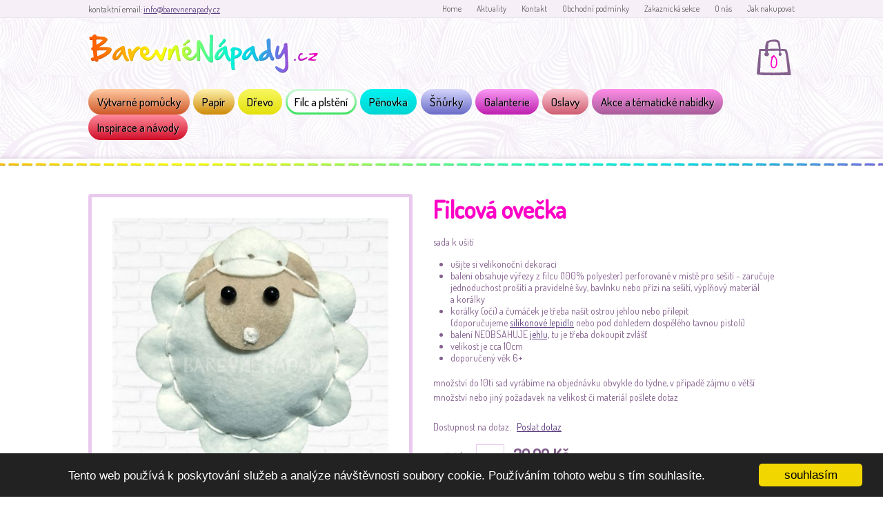

--- FILE ---
content_type: text/html
request_url: https://www.barevnenapady.cz/cs/filc-a-plsteni/kreativni-sady-z-filcu/filcova-ovecka.html
body_size: 13629
content:
<!DOCTYPE html>  
<html lang="cs" class="no-js">
<head>
<meta charset="utf-8">
 <meta http-equiv="X-UA-Compatible" content="IE=edge">
	<meta name="viewport" content="width=device-width, initial-scale=1">
<meta http-equiv="Content-Type" content="text/html; charset=utf-8">
<meta name="Author" content="BarevnéNápady.cz">
<meta name="p:domain_verify" content="820ce499ff1985abded4668f903d6b78"/>
<meta name="description" content="sada k ušití * ušijte si velikonoční dekoraci * balení obsahuje výřezy z filcu (100% polyester) perforované v místě pro sešití - zaručuje jednoduchost prošití">
<meta property="og:title" content="Filcová ovečka"/>
<meta property="og:type" content="article"/>
<meta property="og:url" content="https://www.barevnenapady.cz/cs/filc-a-plsteni/kreativni-sady-z-filcu/filcova-ovecka.html"/>
<meta property="og:site_name" content="BarevnéNápady.cz"/>
<meta property="og:image" content="https://www.barevnenapady.cz/data/media/foto/medium/filcova-ovecka-k-usiti.jpg"/><meta property="og:image:secure_url" content="https://www.barevnenapady.cz/data/media/foto/medium/filcova-ovecka-k-usiti.jpg"/>
<meta property="og:description" content="sada k ušití * ušijte si velikonoční dekoraci * balení obsahuje výřezy z filcu (100% polyester) perforované v místě pro sešití - zaručuje jednoduchost prošití"/>
<title>Filcová ovečka</title>
<link rel="stylesheet" href="/custom/templates/iveta_21/css/barevnenapady.css">
<link rel="stylesheet" href="/web/tools/jquery_lightbox/lightbox_css.php?lng=" type="text/css" media="screen">
<link rel="alternate" href="/cs/filc-a-plsteni/kreativni-sady-z-filcu/filcova-ovecka.html" hreflang="cs" />
<link rel="canonical" href="https://www.barevnenapady.cz/cs/filc-a-plsteni/kreativni-sady-z-filcu/filcova-ovecka.html" />
<script src="https://ajax.googleapis.com/ajax/libs/jquery/1.3.2/jquery.min.js"></script>
<script src="/web/tools/jquery_lightbox/lightbox_js.php"></script>
<script src="/custom/templates/iveta_21/script/js.js"></script>
<link rel="stylesheet" href="/web/tools/jquery/themes/css.php?t=cupertino" type="text/css" media="screen"><script src="https://ajax.googleapis.com/ajax/libs/jqueryui/1.7.2/jquery-ui.min.js"></script>
<script src="/web/tools/jquery_alerts/jquery_alerts.js"></script>
		<script src="/web/tools/eshop/js_scripts.php?lng=cs&notValidUserText=Nelze ověřit uživatele, přihlášení bylo neúspěšné&doplnText=Opravte prosím povinné údaje.&deleteText=Opravdu odstranit z košíku?"></script>
		<script src="/web/tools/jquery/validate.js"></script>
		<script src="/web/tools/jquery/jquery_json.js"></script>
		<script src="/web/tools/jquery/cookies.js"></script>
		<link href="/web/tools/jquery_alerts/jquery_alerts_css.php" rel="stylesheet" type="text/css">
<script type="text/javascript" src="/web/tools/login/login.js"></script>
<script type="application/ld+json">
{
  "@context": "http://schema.org",
  "@type": "WebSite",
	"name": "BarevnéNápady.cz",
  "alternateName": "BarevnéNápady.cz: www.barevnenapady.cz",
  "url": "https://www.barevnenapady.cz/"
}
</script>
<link href="https://fonts.googleapis.com/css?family=Dosis:400,500&subset=latin,latin-ext" rel="stylesheet">
<link href="https://fonts.googleapis.com/css?family=Just+Me+Again+Down+Here&subset=latin,latin-ext" rel="stylesheet">
</head>

<body class="cf normalpage" onLoad="generateLogin();">
<header id='header' class="span3">
<div id="tline"><div class='in'>
<div class='ltxt'><p>kontaktní email: <a title="poslat email" href="mailto:info@barevnenapady.cz">info@barevnenapady.cz</a></p></div>
<ul><li class="liClass1" ><a  href='https://www.barevnenapady.cz/cs/home.html' title='Home:  Výtvarné a kreativní nápady, pomůcky a návody.'>Home</a></li>
<li class="liClass2" ><a  href='https://www.barevnenapady.cz/cs/aktuality.html' title='Aktuality:  důležité informace o dění v naší firmě - dovolené, změny v dopravě apod. Pozastavení spolupráce s Českou poštou Vážení zákazníci, po poslední zkušenosti s nedoručováním'>Aktuality</a></li>
<li class="liClass3" ><a  href='https://www.barevnenapady.cz/cs/kontakt.html' title='Kontakt:  sídlo, korespondenční adresa: Bc. Iveta Smetáková V Aleji 2058/18 Jablonec nad Nisou 466 01   email: info@barevnenapady.cz WhatsApp zprávy:    +420 721 499 078'>Kontakt</a></li>
<li class="liClass4" ><a  href='https://www.barevnenapady.cz/cs/obchodni-podminky.html' title='Obchodní podmínky:  Přečtěte si: Informace o zpracování a ochraně osobních údajů CENA ZA DODÁNÍ ZBOŽÍ ČESKÁ REPUBLIKA, platba v CZK PŘI NÁKUPU NAD 3000 Kč DOPRAVA ZDARMA po ČR'>Obchodní podmínky</a></li>
<li class="liClass5" ><a  href='https://www.barevnenapady.cz/cs/zakaznicka-sekce-ip.html' title='Zakaznická sekce:  jmeno> heslo>'>Zakaznická sekce</a></li>
<li class="liClass6" ><a  href='https://www.barevnenapady.cz/cs/o-nas.html' title='O nás:  _Jsme malá rodinná firma, která působí na trhu od roku 2014. _ _ Nejprve se náš kreativní obchůdek zaměřoval na tvoření s papírem a ruční výrobu krabiček a svatebních'>O nás</a></li>
<li class="liClass7" ><a  href='https://www.barevnenapady.cz/cs/jak-nakupovat_1.html' title='Jak nakupovat:  Zde budeme vkládat tipy, rady a návody, aby bylo pro Vás nakupování v našem eshopu co nejsnazší. Vaše podněty můžete zasílat na email info@barevnenapady.cz . Jak nakupovat -'>Jak nakupovat</a></li>
</ul></div>
</div>
<div class="cf container">  
	<a href='/' id=logo title='logo barevné nápady' class=rucne>
	<img src="/custom/templates/iveta_21/css//img/logo.png" alt="BarevnéNápady.cz logo">
	</a>
<div id=search>
	<form action='/index.php' method='GET'>
		<input type=hidden name=accept value='search'>
		<input type=hidden name=pid value='search'>
		<input type=hidden name=lng value='cs'>
		<input type=submit id=hledej value='Hledej'>
		<input type=text id=what name='what' value=''>
	</form>
</div>
<div id=cartDiv>0</div>
</div>
<div class=menubg>
<div id=menu>
<div class="cf container">  
	<nav class="spanx3">

				<input id="nav-toggle" type="checkbox" hidden="">
				<label for="nav-toggle" id="nav-label"></label>


	<ul id='nav' class='nav top' ><li class='liClass1 mid0'><a href='/cs/vytvarne-pomucky.html'   aria-haspopup="true"  title='samolepky, razítka, lepidla, barvy, pohyblivé oči, chlupaté bambulky a drátky, plastové kamínky a perličky, párty dekorace apod.'>Výtvarné pomůcky</a><ul><li class='liClass1 mid2'><a href='/cs/vytvarne-pomucky/samolepky.html'   title='Samolepky'>Samolepky</a></li><li class='liClass2 mid2'><a href='/cs/vytvarne-pomucky/razitkovani.html'   title='Razítka dřevěná, gumová, silikonová, razítkovací polštářky...'>Razítkování</a></li><li class='liClass3 mid2'><a href='/cs/vytvarne-pomucky/zdobeni.html'   title='flitry, kamínky, perličky a další dekorace na scrapbooking, oděvy i nehty..'>Zdobení</a></li><li class='liClass4 mid2'><a href='/cs/vytvarne-pomucky/lepeni.html'   title='oboustranně samolepící pásky, rollery, pěnové polštářky apod.'>Lepení</a></li><li class='liClass5 mid2'><a href='/cs/vytvarne-pomucky/barvy-tuzky-pastelky.html'   title='Barvy, tužky, pastelky'>Barvy, tužky, pastelky</a></li><li class='liClass6 mid2'><a href='/cs/vytvarne-pomucky/sablony.html'   title='Šablony jsou k dispozici pouze v omezeném množství, buď jsme je pro Vás výhodně nakoupili a jednalo se o jednorázovou akci, nebo je sami vyrábíme, v tom případě nás ale limituje'>Šablony</a></li><li class='liClass7 mid2'><a href='/cs/vytvarne-pomucky/ostatni-material-a-pomucky.html'   title='Ostatní materiál a pomůcky'>Ostatní materiál a pomůcky</a></li><li class='liClass8 mid2'><a href='/cs/vytvarne-pomucky/dekorace.html'   title='girlandy, tabule apod.'>Dekorace</a></li></ul></li><li class='liClass2 mid0'><a href='/cs/papir.html'   aria-haspopup="true"  title='Papírové výřezy a různé druhy papírů pro kreativní tvoření, scrapbooking, výrobu přáníček, svatebních oznámení apod. Sortiment průběžně rozšiřujeme, především'>Papír</a><ul><li class='liClass1 mid795'><a href='/cs/papir/tvorime-z-papiru.html'   title='Tvoříme z papíru'>Tvoříme z papíru</a></li><li class='liClass2 mid795'><a href='/cs/papir/papirove-vyrezy.html'   title='Papírové výřezy'>Papírové výřezy</a></li><li class='liClass3 mid795'><a href='/cs/papir/vyskrabavaci-obrazky.html'   title='Vyškrabávací obrázky'>Vyškrabávací obrázky</a></li><li class='liClass4 mid795'><a href='/cs/papir/kraft-papir.html'   title='recyklované kraft papíry a kartony'>Kraft papír</a></li><li class='liClass5 mid795'><a href='/cs/papir/lepenka.html'   title='pivní podtácky, vlnitá lepenka apod. hladká lepenka je tvrdý karton s vysokou plošnou gramáží, využívá se v kartonáži, pro vazbu knih (výrobu scrabookových alb..) a také'>Lepenka</a></li><li class='liClass6 mid795'><a href='/cs/papir/sb-papiry-a-sady.html'   title='vzorované papíry na scrapbooking a výrobu přání'>SB papíry a sady</a></li><li class='liClass7 mid795'><a href='/cs/papir/sady-a-slozky-barevnych-papiru.html'   title='Sady a složky barevných papírů'>Sady a složky barevných papírů</a></li><li class='liClass8 mid795'><a href='/cs/papir/ozdobny-papir.html'   title='perleťové, metalické, hladké i embosované papíry a kartony doporučujeme k výrobě svatebních oznámení, přáníček a slavnostních dekorací'>Ozdobný papír</a></li><li class='liClass9 mid795'><a href='/cs/papir/hedvabne-papiry.html'   title='tenké papíry nízké gramáže 20-100g/m2 hedvábný papír, transparentní papír, plástvový papír, krepový papír apod. doporučujeme na výrobu dekorací, 3D koulí, papírových'>Hedvábné papíry</a></li><li class='liClass10 mid795'><a href='/cs/papir/barevny-papir-130g.html'   title='Kvalitní papír německé produkce s univerzálním využitím. V nabídce je pestrá škála barev, jen některé barvy ale držíme skladem ve větším množství a vzhledem k tomu, že'>Barevný papír 130g</a></li><li class='liClass11 mid795'><a href='/cs/papir/kreslici-kartony-180g.html'   title='bílá i barevná čtvrtka je vhodná pro výtvarné účely'>Kreslící kartony 180g</a></li><li class='liClass12 mid795'><a href='/cs/papir/barevny-karton-220g.html'   title='karton vyšší gramáže Kvalitní karton německé produkce s univerzálním využitím - je pevný a zároveň pružný, dobře se s ním pracuje.  V nabídce je pestrá škála barev,'>Barevný karton 220g</a></li><li class='liClass13 mid795'><a href='/cs/papir/barevny-karton-300g.html'   title='pevný karton vysoké gramáže Kvalitní fotokarton německé produkce je pevný a hodí se na výrobu krabiček, SB alb a fotoalb (odtud vžitý název fotokarton), případně větších'>Barevný karton 300g</a></li><li class='liClass14 mid795'><a href='/cs/papir/papirove-vysivani_1.html'   title='tag:papírové vyšívání Na této stránce najdete výřezy z kartonu s předpřipravenými dírkami pro papírové vyšívání. Vyšívat se dá přízí, bavlnkami, nitkami nebo tenkými'>Papírové vyšívání</a></li></ul></li><li class='liClass3 mid0'><a href='/cs/drevo.html'   aria-haspopup="true"  title='dřevěné výřezy, krabičky, dekorace, dřívka, špachtle, kolečka a další dřevěný materiál Vyřezáváme z dřevěné překližky (březové) kvalita BB (mohou se vyskytovat menší'>Dřevo</a><ul><li class='liClass1 mid1798'><a href='/cs/drevo/drevene-vyrezy.html'   title='Dřevěné výřezy'>Dřevěné výřezy</a></li><li class='liClass2 mid1798'><a href='/cs/drevo/drevene-dekorace.html'   title='Dřevěné dekorace'>Dřevěné dekorace</a></li><li class='liClass3 mid1798'><a href='/cs/drevo/drevene-vypletani.html'   title='Na dřevěné vyplétání můžete použít známé techniky z papírového vyšívání. Vyplétat se dá bavlnkami, šňůrkami, nebo drátkem a pokaždé vznikne nádherná dekorace'>Dřevěné vyplétání</a></li><li class='liClass4 mid1798'><a href='/cs/drevo/dreveny-material.html'   title='dřevěné materiály pro Vaše tvoření'>Dřevěný materiál</a></li></ul></li><li class='liClass4 mid0'><a href='/cs/filc-a-plsteni.html' class='family'  aria-haspopup="true"  title='Filc (látková dekorační plsť) se hodí pro šití, lepení, jako podklad pro plošné plstění suchou cestou – krásně se s ní pracuje při pro prostorovém tvoření dekorací'>Filc a plstění</a><ul><li class='liClass1 mid559'><a href='/cs/filc-a-plsteni/kreativni-sady-z-filcu.html' class='family'  title='Kreativní sady z filcu'>Kreativní sady z filcu</a></li><li class='liClass2 mid559'><a href='/cs/filc-a-plsteni/filcova-metraz-a-archy.html'   title='Filcová metráž a archy'>Filcová metráž a archy</a></li><li class='liClass3 mid559'><a href='/cs/filc-a-plsteni/filcove-vyrezy.html'   title='Filcové výřezy'>Filcové výřezy</a></li><li class='liClass4 mid559'><a href='/cs/filc-a-plsteni/samolepky-z-filcu.html'   title='Samolepky z filcu'>Samolepky z filcu</a></li><li class='liClass5 mid559'><a href='/cs/filc-a-plsteni/ovci-vlna.html'   title='Ovčí vlna'>Ovčí vlna</a></li><li class='liClass6 mid559'><a href='/cs/filc-a-plsteni/pomucky.html'   title='Pomůcky'>Pomůcky</a></li></ul></li><li class='liClass5 mid0'><a href='/cs/penovka.html'   aria-haspopup="true"  title='Pěnovka'>Pěnovka</a><ul><li class='liClass1 mid1794'><a href='/cs/penovka/tvorime-z-penovky.html'   title='Tvoříme z pěnovky'>Tvoříme z pěnovky</a></li><li class='liClass2 mid1794'><a href='/cs/penovka/vyrezy-z-penovky.html'   title='Výřezy z pěnovky'>Výřezy z pěnovky</a></li><li class='liClass3 mid1794'><a href='/cs/penovka/samolepky-z-penovky.html'   title='Samolepky z pěnovky'>Samolepky z pěnovky</a></li><li class='liClass4 mid1794'><a href='/cs/penovka/penovka-archy.html'   title='Pěnovka - archy'>Pěnovka - archy</a></li><li class='liClass5 mid1794'><a href='/cs/penovka/kyticky-z-penovky.html'   title='ručně vyráběné růžičky z pěnovky Kytičky jsou ručně vyráběné, každý kus může být rozměry i tvarem odlišný. Doporučujeme na výrobu bižuterie a dekorativní účel'>Kytičky z pěnovky</a></li></ul></li><li class='liClass6 mid0'><a href='/cs/snurky.html'   aria-haspopup="true"  title='šňůrky, elastomer, vlasec apod. Šňůrky, gumičky, vlasce a další návlekový matriál Vám naměříme podle potřeby, nemusíte si kupovat celé špulky, pokud je nespotřebujete.'>Šňůrky</a><ul><li class='liClass1 mid846'><a href='/cs/snurky/paracord.html'   title='tag:Paracord * padáková šňůra k výrobě tzv. paracord náramku (náramek přežití), materiál polyester, * ze šňůry lze vyrobit např. náramek (návod je připraven zde),'>Paracord</a></li><li class='liClass2 mid846'><a href='/cs/snurky/terylenove-na-shamballa.html'   title='* šňůrka vhodná pro drhání Shamballa náramků, materiál terylen * pevná, velmi dobře drží a nerozvazuje se * konce lze zatavit (např. nad svíčkou, zapalovačem apod.),'>Terylenové na shamballa</a></li><li class='liClass3 mid846'><a href='/cs/snurky/satenove.html'   title='Saténová (polyesterová) šňůrka je vhodná pro splétání technikou Kumihimo nebo drhání Shamballa náramků. Je velmi příjemná na dotek, hladká, přesto dobře drží'>Saténové</a></li><li class='liClass4 mid846'><a href='/cs/snurky/bavlnene.html'   title='Bavlněné'>Bavlněné</a></li><li class='liClass5 mid846'><a href='/cs/snurky/vysivaci.html'   title='šňůrky a nitě k šití a vyšívání * Kroucené polyesterové šňůrky doporučujeme k navlékání i na tvoření - např. na papírové vyšívání.  '>Vyšívací</a></li><li class='liClass6 mid846'><a href='/cs/snurky/snura-paracord-4mm_22.html'   title='pastelově duhová VYPRODÁNO * padáková šňůra k výrobě tzv. paracord náramku, NENÍ URČENA K OUTDOOROVÉMU VYUŽITÍ! * duhová barevnost se může u každé výrobní várky'>Šňůra Paracord 4mm</a></li><li class='liClass7 mid846'><a href='/cs/snurky/ostatni.html'   title='jutové, lurexové, brilantní..'>Ostatní</a></li><li class='liClass8 mid846'><a href='/cs/snurky/navlek.html'   title='Návlek'>Návlek</a></li><li class='liClass9 mid846'><a href='/cs/snurky/snura-paracord-4mm_26.html'   title='červený mix č.215 * padáková šňůra k výrobě tzv. paracord náramku (náramek přežití) * materiál polyester, šňůra je spletena ze 7 vnitřních vláken, průměr šňůry'>Šňůra Paracord 4mm</a></li><li class='liClass10 mid846'><a href='/cs/snurky/snura-paracord-4mm_28.html'   title='růžový mix č.179 * padáková šňůra k výrobě tzv. paracord náramku (náramek přežití) * materiál polyester, šňůra je spletena ze 7 vnitřních vláken, průměr šňůry'>Šňůra Paracord 4mm</a></li><li class='liClass11 mid846'><a href='/cs/snurky/snura-paracord-4mm_30.html'   title='červenočerná č.153 * padáková šňůra k výrobě tzv. paracord náramku (náramek přežití) * materiál polyester, šňůra je spletena ze 7 vnitřních vláken, průměr'>Šňůra Paracord 4mm</a></li></ul></li><li class='liClass7 mid0'><a href='/cs/galanterie.html'   aria-haspopup="true"  title='korálky, knoflíky, pouzdra na karty, stuhy, jehly...'>Galanterie</a><ul><li class='liClass1 mid574'><a href='/cs/galanterie/nastroje-a-doplnky.html'   title='jehly, škrabošky, stojánky, nástroje..'>Nástroje a doplňky</a></li><li class='liClass2 mid574'><a href='/cs/galanterie/aplikace.html'   title='výšivky, našívací a nažehlovací aplikace, záplaty, mašličky, růžičky apod.'>Aplikace</a></li><li class='liClass3 mid574'><a href='/cs/galanterie/stuhy.html'   title='prodej od 1m'>Stuhy</a></li><li class='liClass4 mid574'><a href='/cs/galanterie/knofliky.html'   title='Nezapomeňte se podívat do sekce inspirace a nápady a zkuste si z knoflíků vyrobit např. náramek nebo sponu do vlasů.'>Knoflíky</a></li><li class='liClass5 mid574'><a href='/cs/galanterie/koralky.html'   title='skleněné, plastové, dřevěné, perleť, polymer (fimo)... Pokud Vám nějaký komponent chybí, nebo máte zájem o větší množství, napište nám!'>Korálky</a></li><li class='liClass6 mid574'><a href='/cs/galanterie/zazehlovaci-koralky.html'   title='zažehlovací korálky a šablony Nezapomeňte se podívat na návod, co dalšího se dá dělat se žažehlovacími korálky.'>Zažehlovací korálky</a></li><li class='liClass7 mid574'><a href='/cs/galanterie/komponenty.html'   title='kovodíly,přezky,mezikusy... Pokud Vám nějaký komponent chybí, nebo máte zájem o větší množství, napište nám!'>Komponenty</a></li><li class='liClass8 mid574'><a href='/cs/galanterie/vlasove-doplnky.html'   title='čelenky, gumičky do vlasů'>Vlasové doplňky</a></li><li class='liClass9 mid574'><a href='/cs/galanterie/pouzdra-penezenky-tasky.html'   title='Vlastníte spoustu zákaznických a slevových karet? Pořiďte si elegantní a funkční pouzdro, ve kterém je budete mít vždy uspořádané a hezky po ruce.'>Pouzdra, peněženky, tašky</a></li></ul></li><li class='liClass8 mid0'><a href='/cs/oslavy.html'   aria-haspopup="true"  title='krabičky, přání, svatební dekorace... Chcete zabalit dáreček? Vyberte si z naší nabídky hotových krabiček a přání, nebo buďte originální a zvolte si přání či krabičku'>Oslavy</a><ul><li class='liClass1 mid804'><a href='/cs/oslavy/krabicky-a-tasky.html'   title='ručně vyráběné krabičky a dárkové tašky'>Krabičky a tašky</a></li><li class='liClass2 mid804'><a href='/cs/oslavy/visacky-a-medaile.html'   title='různé tvary a materiály'>Visačky a medaile</a></li><li class='liClass3 mid804'><a href='/cs/oslavy/ke-svatebnimu-stolu.html'   title='jmenovky, kroužky na ubrousky, dekorace'>Ke svatebnímu stolu</a></li><li class='liClass4 mid804'><a href='/cs/oslavy/obalky.html'   title='tag:obálka V této sekci najdete 1) strojově vyráběné obálky včetně barevně ladících základů přáníček pro Vaši vlastní výrobu 2) ručně vyráběné obálky z naší'>Obálky</a></li><li class='liClass5 mid804'><a href='/cs/oslavy/prani.html'   title='handmade přání pro každou příležitost'>Přání</a></li><li class='liClass6 mid804'><a href='/cs/oslavy/galerie-prani-na-objednavku.html'   title='tag:galerie _Tato __přání mají již své majiele, pokud se Vám líbí, lze vyrobit podobné na Vaše zadání, pošlete dotaz s Vaší představou._ _Průměrná cena se pohybuje okolo'>Galerie přání na objednávku</a></li><li class='liClass7 mid804'><a href='/cs/oslavy/alba-a-deniky.html'   title='Uchovejte si vzpomínky na svatbu, těhotenství, první rok miminka a další nádherné okamžiky. Vyrábíme pro Vás alba a deníčky s dřevěnými deskami, na které si můžete nechat'>Alba a deníky</a></li></ul></li><li class='liClass9 mid0'><a href='/cs/akce-a-tematicke-nabidky.html'   aria-haspopup="true"  title='Klikněte níže na téma, které Vás zajímá:'>Akce a tématické nabídky</a><ul><li class='liClass1 mid5'><a href='/cs/akce-a-tematicke-nabidky/slevy-a-akce.html'   title='tag:akce _Akční ceny platí do vyprodání zásob!_'>Slevy a akce</a></li><li class='liClass2 mid5'><a href='/cs/akce-a-tematicke-nabidky/kalendare.html'   title='tag:kalendář'>Kalendáře</a></li><li class='liClass3 mid5'><a href='/cs/akce-a-tematicke-nabidky/jaro.html'   title='tag:jaro'>Jaro</a></li><li class='liClass4 mid5'><a href='/cs/akce-a-tematicke-nabidky/leto.html'   title='tag: léto'>Léto</a></li><li class='liClass5 mid5'><a href='/cs/akce-a-tematicke-nabidky/podzim.html'   title='tag:Podzim'>Podzim</a></li><li class='liClass6 mid5'><a href='/cs/akce-a-tematicke-nabidky/zima-a-vanoce.html'   title='tag:Vánoce'>Zima a Vánoce</a></li><li class='liClass7 mid5'><a href='/cs/akce-a-tematicke-nabidky/skola.html'   title='tag:škola'>Škola</a></li><li class='liClass8 mid5'><a href='/cs/akce-a-tematicke-nabidky/karneval.html'   title='tag:karneval'>Karneval</a></li><li class='liClass9 mid5'><a href='/cs/akce-a-tematicke-nabidky/valentyn.html'   title='tag:Valentýn'>Valentýn</a></li><li class='liClass10 mid5'><a href='/cs/akce-a-tematicke-nabidky/svatba.html'   title='tag:svatba'>Svatba</a></li><li class='liClass11 mid5'><a href='/cs/akce-a-tematicke-nabidky/miminko.html'   title='tag:miminko'>Miminko</a></li><li class='liClass12 mid5'><a href='/cs/akce-a-tematicke-nabidky/scrapbooking.html'   title='tag:scrapbooking'>Scrapbooking</a></li><li class='liClass13 mid5'><a href='/cs/akce-a-tematicke-nabidky/den-matek.html'   title='tag:Den matek'>Den matek</a></li></ul></li><li class='liClass10 mid0'><a href='/cs/inspirace-a-navody.html'   aria-haspopup="true"  title='Na této stránce najdete barevné nápady pro Vaše tvoření ve volném čase.   Většina námětů je vhodná jak pro malé tvůrce, tak pro dospělé. Nejvíce legrace si ale užijete'>Inspirace a návody</a><ul><li class='liClass1 mid9'><a href='/cs/inspirace-a-navody/papirove-vysivani.html'   title='základní návod - postup V poslední době jsem si oblíbila papírové vyšívání a ráda bych Vás inspirovala třeba k výrobě ozdobiček na vánoční stromeček. K vyšívání'>Papírové vyšívání</a></li><li class='liClass2 mid9'><a href='/cs/inspirace-a-navody/kosicek-za-korunu.html'   title='Zkuste si sami vyrobit jednoduchý košíček, který Vás bude stát jen něco přes 1Kč a jeho využití je přitom velmi široké. Bude se hodit na Velikonoce, stejně jako na Vánoce,'>Košíček za korunu</a></li><li class='liClass3 mid9'><a href='/cs/inspirace-a-navody/vyrobte-si-vlastni-razitka-magic-stamp.html'   title='Do našeho e-shopu přibyla novinka, která mě velmi nadchla - Magic Stamp Moldable Foam [1] - pěnový blok k výrobě vlastního razítka. Tato pěna má skvělou vlastnost, velmi'>Vyrobte si vlastní razítka - Magic Stamp</a></li><li class='liClass4 mid9'><a href='/cs/inspirace-a-navody/navod-panacek.html'   title='využijte zbytky šňůrek Panáček ze zbytků šňůrek Panáčka zvládnou i malé děti, je rychle hotový a navíc spotřebujete zbytky šňůrek třeba z výroby náramků.'>Návod - panáček</a></li><li class='liClass5 mid9'><a href='/cs/inspirace-a-navody/navod-naramek-paracord-s-prezkou.html'   title='jak uvázat náramek z padákové šňůry se zapínáním na přezku Paracord - náramek přežití - se zapínáním na přezku Tzv. paracord náramky, neboli náramky z padákové šňůry'>Návod - náramek paracord s přezkou</a></li><li class='liClass6 mid9'><a href='/cs/inspirace-a-navody/navod-shamballa-naramek.html'   title='Návod na drhání Shamballa náramku Na základní vodící vlákno (hnědá) ustřihneme cca 40cm šňůrku (oba konce můžeme potřít lepidlem, aby se lépe navlékaly korálky)'>Návod - Shamballa náramek</a></li><li class='liClass7 mid9'><a href='/cs/inspirace-a-navody/3d-hvezda-z-papirovych-sacku.html'   title='návod Opravdu velkou vánoční dekoraci si můžete vyrobit za pár korun a během chviličky. Je to rychlé a pomáhat mohou i děti. Budete potřebovat papírové sáčky (podle'>3D hvězda z papírových sáčků</a></li><li class='liClass8 mid9'><a href='/cs/inspirace-a-navody/3d-hvezda-z-papiru.html'   title='návod Zkuste si vyrobit ozdobu z papírových hvězdiček. Je to snadné a do 20ti minut hotové, pomáhat mohou i děti. Budete potřebovat 12 stejných hvězdiček z papíru (nejlépe'>3D hvězda z papíru</a></li><li class='liClass9 mid9'><a href='/cs/inspirace-a-navody/kvetinova-koule.html'   title='návod Vyrobte si jarní dekoraci z papírových kytiček. Je to snadné a za pár minut hotové, pomáhat mohou i děti. Budete potřebovat 12 stejných pravidelných 5ticípých'>Květinová koule</a></li><li class='liClass10 mid9'><a href='/cs/inspirace-a-navody/kvetinovy-kosicek.html'   title='návod Květinovou jarní dekoraci nebo dárek pro maminku ke Dni matek můžete vyrobit i s menšími dětmi jen za pomoci barevných papírů, lepidla a nůžek. Připravte si zelenou'>Květinový košíček</a></li><li class='liClass11 mid9'><a href='/cs/inspirace-a-navody/vyroba-kridel-z-papiru.html'   title='návod Dnes Vám chci ukázat, jak snadno a rychle výrobíte peříčka nebo rovnou celá křídla z papíru.  Budete potřebovat 2 čtvrtky nebo jiný pevnější karton velikosti A3,'>Výroba křídel z papíru</a></li><li class='liClass12 mid9'><a href='/cs/inspirace-a-navody/hvezdicka-se-trpytkami.html'   title='vyrobte si vánoční dekoraci (návod)    Dřevěné výřezy vypadají pěkně tak jak jsou, krásná přírodní dekorace, můžete je ale také velmi jednoduše zdobit. Před'>Hvězdička se třpytkami</a></li><li class='liClass13 mid9'><a href='/cs/inspirace-a-navody/stromecky-z-knofliku.html'   title='Vyrobte si z knoflíků jednoduché Vánoční dekorace, s trochou pomoci je zvládnou i děti. 3D stromeček z knoflíků: Připravte si kulaté knoflíky různých velikostí (cca'>Stromečky z knoflíků</a></li><li class='liClass14 mid9'><a href='/cs/inspirace-a-navody/ozdoby-ze-zazehlovacich-koralku.html'   title='Věděli jste, že zažehlovací korálky tzv. Hama perle se dají také zapékat v troubě? Zkuste si vyrobit vánoční ozdoby podle tohoto návodu. Budete potřebovat: * kovová'>Ozdoby ze zažehlovacích korálků</a></li><li class='liClass15 mid9'><a href='/cs/inspirace-a-navody/stromecky-z-papirovych-vyrezu.html'   title='Vyrobte si z papíru a korálků jednoduché Vánoční dekorace, s trochou pomoci je zvládnou i děti. S pomocí kružítka si připravte kolečka různých velikostí (např.'>Stromečky z papírových výřezů</a></li><li class='liClass16 mid9'><a href='/cs/inspirace-a-navody/vyroba-pavuciny.html'   title='Nejen na Halloween si můžete vyrobit pavučinu, děti i dospělí si krásně procvičí prstíky a cena je přitom velmi příznivá. Připravíme si: * dřívka - 4ks dřívek,'>Výroba pavučiny</a></li><li class='liClass17 mid9'><a href='/cs/inspirace-a-navody/vejce-zdobene-washi-paskami.html'   title='návod Obyčejné papírové vajíčko nemusíte jen vybarvovat, vyzkoušejte jednoduchý trik zdobení washi páskami (lepící pásky obvykle z rýžového papíru). Vajíčka si můžete'>Vejce zdobené washi páskami</a></li><li class='liClass18 mid9'><a href='/cs/inspirace-a-navody/velikonocni-zahradka.html'   title='návod Velikonoční / jarní dekoraci třeba na okno si můžete vyrobit i s menšími dětmi jen za pomoci barevných papírů, pastelek a nůžek. Připravte si zelenou čtvrtku,'>Velikonoční zahrádka</a></li><li class='liClass19 mid9'><a href='/cs/inspirace-a-navody/vrstvene-prani-triple-layer-stamping.html'   title='Jednou z velmi efektních technik používaných na přáníčkách je tzv. triple layer stamping, neboli vrstvené přání s razítkem přes všechny 3 vrstvy. Existuje více způsobů,'>Vrstvené přání - triple layer stamping</a></li><li class='liClass20 mid9'><a href='/cs/inspirace-a-navody/prani-vrstvene-srdce.html'   title='návod Přáníčko pro maminku, ať už k narozeninám nebo ke dni matek zvládnete i ze čtvrtky a červeného papíru. Budete potřebovat: základ přání (buď použijte jedno'>Přání - vrstvené srdce</a></li><li class='liClass21 mid9'><a href='/cs/inspirace-a-navody/prani-spiralove-srdce.html'   title='návod Pokud chcete věnovat přání od srdce, můžete vyzkoušet toto spirálové, které po rozevření působí velmi efektně. Budete potřebovat: základ přání (buď použijte jedno'>Přání - spirálové srdce</a></li><li class='liClass22 mid9'><a href='/cs/inspirace-a-navody/prani-kytice-srdci.html'   title='návod Níže popsaným způsobem můžete vyrobit nejen přání, ale také samostatný obrázek. Budete potřebovat: základ přání (buď použijte jedno z hotových, nebo si ho'>Přání - kytice srdcí</a></li><li class='liClass23 mid9'><a href='/cs/inspirace-a-navody/navod-na-naramek-z-gumicek.html'   title='Nyní v e-shopu slevy 25% na celý sortiment gumiček i příslušenství! vybírejte zde [1] Připravte si: gumičky roztříděné podle barev, svorku S nebo C na ukončení náramku,'>Návod na náramek z gumiček</a></li><li class='liClass24 mid9'><a href='/cs/inspirace-a-navody/knofliky-ve-vlasech.html'   title='Vyrobit si netradiční sponu do vlasů je nečekaně jednoduché. Budete potřebovat: * základ pro francouzskou sponu * knoflíky, dřevěné, filcové nebo pěnovkové výseky... -'>Knoflíky ve vlasech</a></li><li class='liClass25 mid9'><a href='/cs/inspirace-a-navody/navod-na-knoflikovy-naramek.html'   title='Využijte sbírku starých knoflíků, nebo si pořiďte nové a zajímavé a vytvořte si z nich originální náramek. Budete potřebovat: * knoflíky [1] různých barev, tvarů,'>Návod na knoflíkový náramek</a></li><li class='liClass26 mid9'><a href='/cs/inspirace-a-navody/vyrob-si-mimone.html'   title='Minions = Mimoni se stali oblíbenými postavičkami díky několika celovečerním filmům. Naše děti také zbožňují tyto malé žluťásky, tak jsme si ze žlutých vnitřků'>Vyrob si Mimoně</a></li><li class='liClass27 mid9'><a href='/cs/inspirace-a-navody/decoupage-je-technika-s-vsestrannym-vyuzitim.html'   title='Decoupage, neboli ubrousková technika je velmi oblíbenou výtvarnou technikou. Z potištěných ubrousků lze vytvářet zajímavé vzory a ozdobit prakticky všechno. Jednoduše tak'>Decoupage je technika s všestranným využitím</a></li><li class='liClass28 mid9'><a href='/cs/inspirace-a-navody/jarni-kloboucek.html'   title='návod Přivítejte s dětmi jaro a vyrobte si klobouček z papíru. Připravte si 2 čtvrtky formátu A4 (jakékoliv barvy budete chtít) a podle nákresu nastříhejte:    zde'>Jarní klobouček</a></li><li class='liClass29 mid9'><a href='/cs/inspirace-a-navody/papirovy-tulipan.html'   title='návod Přivítejte s dětmi jaro a vyrobte si kytičky z papíru. Kytičky udělají radost také maminkám ke Dni matek. Připravte si barevné papíry nižší gramáže (kancelářský'>Papírový tulipán</a></li><li class='liClass30 mid9'><a href='/cs/inspirace-a-navody/kravata-pro-tatinka.html'   title='návod Věnujte tatínkovi ke Dni otců vlastnoručně vyrobenou kravatu. Připravte si čtvrtku formátu A4 (bílou nebo jakékoliv barvy budete chtít) a podle nákresu vystříhněte:'>Kravata pro tatínka</a></li><li class='liClass31 mid9'><a href='/cs/inspirace-a-navody/tvoreni-s-rozmyvacimi-voskovkami.html'   title='inspirace Zkoušeli jste někdy rozmývací voskovky? Někdy se označují také jako gelové a nejspíš znáte ty značkové pod názvem Gelatos. Jsou skvělé a jejich využití je'>Tvoření s rozmývacími voskovkami</a></li><li class='liClass32 mid9'><a href='/cs/inspirace-a-navody/kosile-s-kravatou.html'   title='návod Věnujte tatínkovi ke Dni otců přání ve tvaru vlastnoručně vyrobené košile s kravatou. Připravte si čtvrtku formátu A4 (jakékoliv barvy budete chtít) a rozstříhněte'>Košile s kravatou</a></li><li class='liClass33 mid9'><a href='/cs/inspirace-a-navody/sako-s-kravatou.html'   title='návod Věnujte tatínkovi ke Dni otců vlastnoručně vyrobené přání ve vzhledu saka s kravatou. Připravte si čtvrtku formátu A4 (jakékoliv barvy budete chtít) a rozstříhněte'>Sako s kravatou</a></li><li class='liClass34 mid9'><a href='/cs/inspirace-a-navody/vrstveny-stromecek.html'   title='návod Vyrobte si vánoční dekoraci z papírových jehlanů. Je to snadné a za pár minut hotové, pomáhat mohou i děti. Budete potřebovat 5 jehlanů různých velikostí z'>Vrstvený stromeček</a></li></ul></li></ul>	</nav>
	</div>
	<div class='cb'></div>
</div>  
</div>
<div class='cb'></div>
</header>
<div id=gline></div>

<div id=container class="cf container">  

<div id='fotogalerie'>
<a href='/data/media/foto/large/filcova-ovecka-k-usiti.jpg' rel='lightbox[3605]' title='Filcová ovečka k ušití: ' target='_blank'><img src='/data/media/foto/medium/filcova-ovecka-k-usiti.jpg' alt='Filcová ovečka k ušití'></a><div id='fgbox'></div></div><h1>Filcová ovečka</h1><br><div class=podtitulek>sada k ušití</div><div class=text><ul>
<li>ušijte si velikonoční dekoraci</li>
</ul>
<ul>
<li>balení obsahuje výřezy z filcu (100% polyester) perforované v místě pro sešití - zaručuje jednoduchost prošití a pravidelné švy, bavlnku nebo přízi na sešití, výplňový materiál a korálky</li>
<li>korálky (oči) a čumáček je třeba našít ostrou jehlou nebo přilepit (doporučujeme<span> </span><a href="https://www.barevnenapady.cz/cs/vytvarne-pomucky/lepeni/transparentni-silikonove-lepidlo.html" target="_blank" rel="noopener" class="icms_seo_error">silikonové lepidlo</a><span> </span>nebo pod dohledem dospělého tavnou pistoli)</li>
<li><span>balení NEOBSAHUJE </span><a href="https://www.barevnenapady.cz/cs/galanterie/nastroje-a-doplnky.html" target="_blank" rel="noopener" class="icms_seo_error">jehlu,</a><span> tu je třeba dokoupit zvlášť</span></li>
<li>velikost je cca 10cm</li>
<li>doporučený věk 6+</li>
</ul>
<br />
<p>množství do 10ti sad vyrábíme na objednávku obvykle do týdne, v případě zájmu o větší množství nebo jiný požadavek na velikost či materiál pošlete dotaz</p><br>Dostupnost na dotaz.&nbsp;&nbsp;&nbsp;<a title='napište nám email' href='mailto:info@barevnenapady.cz?subject=DOTAZ: Filcová ovečka'>Poslat dotaz</a><br><br><div id='buy'>počet ks.: <input type='text' class='shopPocet' id='pocet_3814' name='pocet_3814' value='1'> <input class='shopBuySubmit' onclick='addToCart(3814,"cartDiv","cs","Přidáno do košíku.");return false;' type='submit' name='buy_3814' id='buy_3814' value='Do košíku'><span class='price '>30.00 Kč</span>
	</div><br><div class='tagy'><a href='/cs/filc.html' title='filc' class='tag'>filc</a><a href='/cs/siti.html' title='šití' class='tag'>šití</a><a href='/cs/jaro.html' title='jaro' class='tag'>jaro</a><a href='/cs/velikonoce.html' title='Velikonoce' class='tag'>Velikonoce</a></div></div><div class='cb'></div><h3 class='souvP'>Související produkty</h3><a href='/cs/filcova-ovecka/zebra-z-filcu.html' title='Zebra z filcu' class='product'><table class="img"><tr><td><img src="/data/media/foto/small/1745328101579.jpg" alt="Zebra z filcu"></td></tr></table>
			<h4>Zebra z filcu</h4>sada k ušití 1ks
				<span class=' pp'>70.00 Kč</span>
				
			</a><a href='/cs/filcova-ovecka/slunecnice-z-filcu-k-usiti.html' title='Slunečnice z filcu k ušití' class='product'><table class="img"><tr><td><img src="/data/media/foto/small/1745328134036.jpg" alt="Slunečnice z filcu k ušití"></td></tr></table>
			<h4>Slunečnice z filcu k ušití</h4>sada k výrobě 1ks
				<span class=' pp'>30.00 Kč</span>
				
			</a><a href='/cs/filcova-ovecka/zajicek-z-kartonu-stojici-k-vybarveni.html' title='Zajíček z kartonu stojící k vybarvení' class='product'><table class="img"><tr><td><img src="/data/media/foto/small/1742306599652.jpg" alt="Zajíček z kartonu stojící k vybarvení"></td></tr></table>
			<h4>Zajíček z kartonu stojící k vybarvení</h4>vel. 15x10cm, knižní lepenka
				<span class=' pp'>10.00 Kč</span>
				
			</a><a href='/cs/filcova-ovecka/papirova-ovecka-k-dotvoreni.html' title='Papírová ovečka k dotvoření' class='product'><table class="img"><tr><td><img src="/data/media/foto/small/ovecka-z-kartonu-k-omotavani.jpg" alt="Papírová ovečka k dotvoření"></td></tr></table>
			<h4>Papírová ovečka k dotvoření</h4>vel.9cm, 2 výřezy z kraft kartonu
				<span class=' pp'>5.00 Kč</span>
				
			</a><script>
  (function(i,s,o,g,r,a,m){i['GoogleAnalyticsObject']=r;i[r]=i[r]||function(){
  (i[r].q=i[r].q||[]).push(arguments)},i[r].l=1*new Date();a=s.createElement(o),
  m=s.getElementsByTagName(o)[0];a.async=1;a.src=g;m.parentNode.insertBefore(a,m)
  })(window,document,'script','//www.google-analytics.com/analytics.js','ga');

  ga('create', 'UA-54361103-1', 'auto');
  ga('send', 'pageview');

</script>




<script type="text/javascript">

//<![CDATA[

var _hwq = _hwq || [];

    _hwq.push(['setKey', '5934BB1C35F1BDC27C1D653645D37E1E']);_hwq.push(['setTopPos', '150']);_hwq.push(['showWidget', '21']);(function() {

    var ho = document.createElement('script'); ho.type = 'text/javascript'; ho.async = true;

    ho.src = ('https:' == document.location.protocol ? 'https://ssl' : 'http://www') + '.heureka.cz/direct/i/gjs.php?n=wdgt&sak=5934BB1C35F1BDC27C1D653645D37E1E';

    var s = document.getElementsByTagName('script')[0]; s.parentNode.insertBefore(ho, s);

})();

//]]>

</script>





<script>
    window.cookieconsent_options = {
        message: 'Tento web používá k poskytování služeb a analýze návštěvnosti soubory cookie. Používáním tohoto webu s tím souhlasíte. ',
        dismiss: 'souhlasím',
theme:"dark-bottom"
    };
</script>
<script src="//cdnjs.cloudflare.com/ajax/libs/cookieconsent2/1.0.9/cookieconsent.min.js"></script>
<div id='footer'>
</div>

<script>

if($('#fotogalerie').length<=0) {
	$('.text').css('width','100%');
}

var basePath = '/';

jQuery("img.lightboxImg").each(function(){
	var $this = jQuery(this);
	var src = $this.attr('x-src');
	var srcNew = src;
	var width = $this.attr('width');
	var basePath = "/";
	if(typeof width=='undefined') {
		var width='0';
	}
	if(jQuery.isFunction(width.replace)) {
		width = width.replace('px','');
	}
	width = parseInt(width);
	if(width>=60) {
		var srcX = src.substring(basePath.length,src.length);
		srcNew = basePath+"img.php?sirka="+width+"&vyska=900&img="+srcX;
	}
	$this.attr('src',srcNew);
		
	if(width>=60) {  
		var a = jQuery('<a/>').attr('href',src).attr('rel','lightbox[1]').addClass("lightBoxDyn");
		$this.wrap(a);
		a.prettyPhoto({
			animationSpeed: 'normal', /* fast/slow/normal */
			padding: 40, /* padding for each side of the picture */
			opacity: 0.55, /* Value betwee 0 and 1 */
			showTitle: true, /* true/false */
			allowresize: true, /* true/false */
			counter_separator_label: '/', /* The separator for the gallery counter 1 "of" 2 */
			theme: 'light_square', /* light_rounded / dark_rounded / light_square / dark_square */
			callback: function(){
				if((typeof afterLightbox != 'undefined') &&  jQuery.isFunction(afterLightbox)) { afterLightbox(); }
			}
		});
	}
	if($this.css('float')=='left') {  $this.css('margin-right','10px') }
	if($this.css('float')=='right') { $this.css('margin-left','10px') }
});

var kolikdb = 0;
if($('#dynbox .vars')){
$('#dynbox .vars').each(function(){
	kolikdb = kolikdb+1;
})
}

var activedb = 0;

function rotatedb() {
	if(kolikdb==0){ return false; }
	if(activedb==0 || activedb>kolikdb) { activedb = 1; }
	$('#dynbox .vars').hide();
	$('#dynbox .var'+activedb).show(); 
	$('.listlr').hide();
	if(activedb<kolikdb) { $('#listr').show(); }
	if(activedb>1) { $('#listl').show(); }
	activedb = activedb+1; 
}

var rotatingdb = setInterval('rotatedb();',20000);
rotatedb();

function rotatepm(x) {
	if(x<=0) { activedb = activedb -2; }
	rotatedb();
	clearInterval(rotatingdb);
}

if($('#listl')){
$('#listl').click(function(event){
	rotatepm(-1);
	event.preventDefault;
});
$('#listr').click(function(event){
	rotatepm(1);
	event.preventDefault;
});
}


setTimeout(function() {
	if(jQuery('#slevaI').length>0) {
		jQuery('#fotogalerie a:first-child').css('position','relative').append(jQuery('#slevaI'));
		jQuery('#slevaI').css("display","block");
	}    
}, 900); 

</script>
</div>
</body>
</html>